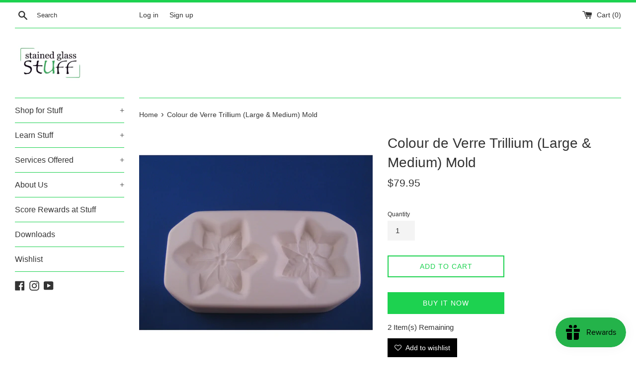

--- FILE ---
content_type: text/html; charset=utf-8
request_url: https://stainedglassstuff.com/products/colour-de-verre-trillium-large-medium-mold
body_size: 18465
content:
<!doctype html>
<html class="supports-no-js" lang="en">
<head>
  <meta charset="utf-8">
  <meta http-equiv="X-UA-Compatible" content="IE=edge,chrome=1">
  <meta name="viewport" content="width=device-width,initial-scale=1">
  <meta name="theme-color" content="">
  <link rel="canonical" href="https://stainedglassstuff.com/products/colour-de-verre-trillium-large-medium-mold">

  

  <title>
  Colour de Verre Trillium (Large &amp; Medium) Mold &ndash; Stained Glass Stuff
  </title>

  
    <meta name="description" content="This single mold forms two bloom sizes: Large and Medium. A small trillium blossom is grouped in the Colour de Verre Small Mixed Flowers #2 mold. These make beautiful accents to platters and plates, but also can be used to create jewelry. Around the holidays, this same mold makes gorgeous poinsettias. Fill weight: 70 a">
  

  <!-- /snippets/social-meta-tags.liquid -->




<meta property="og:site_name" content="Stained Glass Stuff">
<meta property="og:url" content="https://stainedglassstuff.com/products/colour-de-verre-trillium-large-medium-mold">
<meta property="og:title" content="Colour de Verre Trillium (Large &amp; Medium) Mold">
<meta property="og:type" content="product">
<meta property="og:description" content="This single mold forms two bloom sizes: Large and Medium. A small trillium blossom is grouped in the Colour de Verre Small Mixed Flowers #2 mold. These make beautiful accents to platters and plates, but also can be used to create jewelry. Around the holidays, this same mold makes gorgeous poinsettias. Fill weight: 70 a">

  <meta property="og:price:amount" content="79.95">
  <meta property="og:price:currency" content="CAD">

<meta property="og:image" content="http://stainedglassstuff.com/cdn/shop/products/Trilliumlargeandmedium_1200x1200.jpg?v=1602096825"><meta property="og:image" content="http://stainedglassstuff.com/cdn/shop/products/IMG_0584_1200x1200.jpg?v=1607706394"><meta property="og:image" content="http://stainedglassstuff.com/cdn/shop/products/IMG_0578_1200x1200.jpg?v=1607706394">
<meta property="og:image:secure_url" content="https://stainedglassstuff.com/cdn/shop/products/Trilliumlargeandmedium_1200x1200.jpg?v=1602096825"><meta property="og:image:secure_url" content="https://stainedglassstuff.com/cdn/shop/products/IMG_0584_1200x1200.jpg?v=1607706394"><meta property="og:image:secure_url" content="https://stainedglassstuff.com/cdn/shop/products/IMG_0578_1200x1200.jpg?v=1607706394">


<meta name="twitter:card" content="summary_large_image">
<meta name="twitter:title" content="Colour de Verre Trillium (Large &amp; Medium) Mold">
<meta name="twitter:description" content="This single mold forms two bloom sizes: Large and Medium. A small trillium blossom is grouped in the Colour de Verre Small Mixed Flowers #2 mold. These make beautiful accents to platters and plates, but also can be used to create jewelry. Around the holidays, this same mold makes gorgeous poinsettias. Fill weight: 70 a">


  <script>
    document.documentElement.className = document.documentElement.className.replace('supports-no-js', 'supports-js');

    var theme = {
      mapStrings: {
        addressError: "Error looking up that address",
        addressNoResults: "No results for that address",
        addressQueryLimit: "You have exceeded the Google API usage limit. Consider upgrading to a \u003ca href=\"https:\/\/developers.google.com\/maps\/premium\/usage-limits\"\u003ePremium Plan\u003c\/a\u003e.",
        authError: "There was a problem authenticating your Google Maps account."
      }
    }
  </script>

  <link href="//stainedglassstuff.com/cdn/shop/t/10/assets/theme.scss.css?v=167689802050357040411759259839" rel="stylesheet" type="text/css" media="all" />

  <script>window.performance && window.performance.mark && window.performance.mark('shopify.content_for_header.start');</script><meta id="shopify-digital-wallet" name="shopify-digital-wallet" content="/40790818967/digital_wallets/dialog">
<link rel="alternate" type="application/json+oembed" href="https://stainedglassstuff.com/products/colour-de-verre-trillium-large-medium-mold.oembed">
<script async="async" src="/checkouts/internal/preloads.js?locale=en-CA"></script>
<script id="shopify-features" type="application/json">{"accessToken":"703a1daf9e6ee211994e93028fb46314","betas":["rich-media-storefront-analytics"],"domain":"stainedglassstuff.com","predictiveSearch":true,"shopId":40790818967,"locale":"en"}</script>
<script>var Shopify = Shopify || {};
Shopify.shop = "stained-glass-stuff.myshopify.com";
Shopify.locale = "en";
Shopify.currency = {"active":"CAD","rate":"1.0"};
Shopify.country = "CA";
Shopify.theme = {"name":"Simple","id":118407299241,"schema_name":"Simple","schema_version":"12.2.1","theme_store_id":578,"role":"main"};
Shopify.theme.handle = "null";
Shopify.theme.style = {"id":null,"handle":null};
Shopify.cdnHost = "stainedglassstuff.com/cdn";
Shopify.routes = Shopify.routes || {};
Shopify.routes.root = "/";</script>
<script type="module">!function(o){(o.Shopify=o.Shopify||{}).modules=!0}(window);</script>
<script>!function(o){function n(){var o=[];function n(){o.push(Array.prototype.slice.apply(arguments))}return n.q=o,n}var t=o.Shopify=o.Shopify||{};t.loadFeatures=n(),t.autoloadFeatures=n()}(window);</script>
<script id="shop-js-analytics" type="application/json">{"pageType":"product"}</script>
<script defer="defer" async type="module" src="//stainedglassstuff.com/cdn/shopifycloud/shop-js/modules/v2/client.init-shop-cart-sync_BN7fPSNr.en.esm.js"></script>
<script defer="defer" async type="module" src="//stainedglassstuff.com/cdn/shopifycloud/shop-js/modules/v2/chunk.common_Cbph3Kss.esm.js"></script>
<script defer="defer" async type="module" src="//stainedglassstuff.com/cdn/shopifycloud/shop-js/modules/v2/chunk.modal_DKumMAJ1.esm.js"></script>
<script type="module">
  await import("//stainedglassstuff.com/cdn/shopifycloud/shop-js/modules/v2/client.init-shop-cart-sync_BN7fPSNr.en.esm.js");
await import("//stainedglassstuff.com/cdn/shopifycloud/shop-js/modules/v2/chunk.common_Cbph3Kss.esm.js");
await import("//stainedglassstuff.com/cdn/shopifycloud/shop-js/modules/v2/chunk.modal_DKumMAJ1.esm.js");

  window.Shopify.SignInWithShop?.initShopCartSync?.({"fedCMEnabled":true,"windoidEnabled":true});

</script>
<script>(function() {
  var isLoaded = false;
  function asyncLoad() {
    if (isLoaded) return;
    isLoaded = true;
    var urls = ["https:\/\/js.smile.io\/v1\/smile-shopify.js?shop=stained-glass-stuff.myshopify.com","https:\/\/zooomyapps.com\/wishlist\/ZooomyOrders.js?shop=stained-glass-stuff.myshopify.com"];
    for (var i = 0; i < urls.length; i++) {
      var s = document.createElement('script');
      s.type = 'text/javascript';
      s.async = true;
      s.src = urls[i];
      var x = document.getElementsByTagName('script')[0];
      x.parentNode.insertBefore(s, x);
    }
  };
  if(window.attachEvent) {
    window.attachEvent('onload', asyncLoad);
  } else {
    window.addEventListener('load', asyncLoad, false);
  }
})();</script>
<script id="__st">var __st={"a":40790818967,"offset":-18000,"reqid":"a492ca45-2ae2-466c-b443-a9049c310234-1769884258","pageurl":"stainedglassstuff.com\/products\/colour-de-verre-trillium-large-medium-mold","u":"7bc7a689e202","p":"product","rtyp":"product","rid":5550005813399};</script>
<script>window.ShopifyPaypalV4VisibilityTracking = true;</script>
<script id="captcha-bootstrap">!function(){'use strict';const t='contact',e='account',n='new_comment',o=[[t,t],['blogs',n],['comments',n],[t,'customer']],c=[[e,'customer_login'],[e,'guest_login'],[e,'recover_customer_password'],[e,'create_customer']],r=t=>t.map((([t,e])=>`form[action*='/${t}']:not([data-nocaptcha='true']) input[name='form_type'][value='${e}']`)).join(','),a=t=>()=>t?[...document.querySelectorAll(t)].map((t=>t.form)):[];function s(){const t=[...o],e=r(t);return a(e)}const i='password',u='form_key',d=['recaptcha-v3-token','g-recaptcha-response','h-captcha-response',i],f=()=>{try{return window.sessionStorage}catch{return}},m='__shopify_v',_=t=>t.elements[u];function p(t,e,n=!1){try{const o=window.sessionStorage,c=JSON.parse(o.getItem(e)),{data:r}=function(t){const{data:e,action:n}=t;return t[m]||n?{data:e,action:n}:{data:t,action:n}}(c);for(const[e,n]of Object.entries(r))t.elements[e]&&(t.elements[e].value=n);n&&o.removeItem(e)}catch(o){console.error('form repopulation failed',{error:o})}}const l='form_type',E='cptcha';function T(t){t.dataset[E]=!0}const w=window,h=w.document,L='Shopify',v='ce_forms',y='captcha';let A=!1;((t,e)=>{const n=(g='f06e6c50-85a8-45c8-87d0-21a2b65856fe',I='https://cdn.shopify.com/shopifycloud/storefront-forms-hcaptcha/ce_storefront_forms_captcha_hcaptcha.v1.5.2.iife.js',D={infoText:'Protected by hCaptcha',privacyText:'Privacy',termsText:'Terms'},(t,e,n)=>{const o=w[L][v],c=o.bindForm;if(c)return c(t,g,e,D).then(n);var r;o.q.push([[t,g,e,D],n]),r=I,A||(h.body.append(Object.assign(h.createElement('script'),{id:'captcha-provider',async:!0,src:r})),A=!0)});var g,I,D;w[L]=w[L]||{},w[L][v]=w[L][v]||{},w[L][v].q=[],w[L][y]=w[L][y]||{},w[L][y].protect=function(t,e){n(t,void 0,e),T(t)},Object.freeze(w[L][y]),function(t,e,n,w,h,L){const[v,y,A,g]=function(t,e,n){const i=e?o:[],u=t?c:[],d=[...i,...u],f=r(d),m=r(i),_=r(d.filter((([t,e])=>n.includes(e))));return[a(f),a(m),a(_),s()]}(w,h,L),I=t=>{const e=t.target;return e instanceof HTMLFormElement?e:e&&e.form},D=t=>v().includes(t);t.addEventListener('submit',(t=>{const e=I(t);if(!e)return;const n=D(e)&&!e.dataset.hcaptchaBound&&!e.dataset.recaptchaBound,o=_(e),c=g().includes(e)&&(!o||!o.value);(n||c)&&t.preventDefault(),c&&!n&&(function(t){try{if(!f())return;!function(t){const e=f();if(!e)return;const n=_(t);if(!n)return;const o=n.value;o&&e.removeItem(o)}(t);const e=Array.from(Array(32),(()=>Math.random().toString(36)[2])).join('');!function(t,e){_(t)||t.append(Object.assign(document.createElement('input'),{type:'hidden',name:u})),t.elements[u].value=e}(t,e),function(t,e){const n=f();if(!n)return;const o=[...t.querySelectorAll(`input[type='${i}']`)].map((({name:t})=>t)),c=[...d,...o],r={};for(const[a,s]of new FormData(t).entries())c.includes(a)||(r[a]=s);n.setItem(e,JSON.stringify({[m]:1,action:t.action,data:r}))}(t,e)}catch(e){console.error('failed to persist form',e)}}(e),e.submit())}));const S=(t,e)=>{t&&!t.dataset[E]&&(n(t,e.some((e=>e===t))),T(t))};for(const o of['focusin','change'])t.addEventListener(o,(t=>{const e=I(t);D(e)&&S(e,y())}));const B=e.get('form_key'),M=e.get(l),P=B&&M;t.addEventListener('DOMContentLoaded',(()=>{const t=y();if(P)for(const e of t)e.elements[l].value===M&&p(e,B);[...new Set([...A(),...v().filter((t=>'true'===t.dataset.shopifyCaptcha))])].forEach((e=>S(e,t)))}))}(h,new URLSearchParams(w.location.search),n,t,e,['guest_login'])})(!0,!0)}();</script>
<script integrity="sha256-4kQ18oKyAcykRKYeNunJcIwy7WH5gtpwJnB7kiuLZ1E=" data-source-attribution="shopify.loadfeatures" defer="defer" src="//stainedglassstuff.com/cdn/shopifycloud/storefront/assets/storefront/load_feature-a0a9edcb.js" crossorigin="anonymous"></script>
<script data-source-attribution="shopify.dynamic_checkout.dynamic.init">var Shopify=Shopify||{};Shopify.PaymentButton=Shopify.PaymentButton||{isStorefrontPortableWallets:!0,init:function(){window.Shopify.PaymentButton.init=function(){};var t=document.createElement("script");t.src="https://stainedglassstuff.com/cdn/shopifycloud/portable-wallets/latest/portable-wallets.en.js",t.type="module",document.head.appendChild(t)}};
</script>
<script data-source-attribution="shopify.dynamic_checkout.buyer_consent">
  function portableWalletsHideBuyerConsent(e){var t=document.getElementById("shopify-buyer-consent"),n=document.getElementById("shopify-subscription-policy-button");t&&n&&(t.classList.add("hidden"),t.setAttribute("aria-hidden","true"),n.removeEventListener("click",e))}function portableWalletsShowBuyerConsent(e){var t=document.getElementById("shopify-buyer-consent"),n=document.getElementById("shopify-subscription-policy-button");t&&n&&(t.classList.remove("hidden"),t.removeAttribute("aria-hidden"),n.addEventListener("click",e))}window.Shopify?.PaymentButton&&(window.Shopify.PaymentButton.hideBuyerConsent=portableWalletsHideBuyerConsent,window.Shopify.PaymentButton.showBuyerConsent=portableWalletsShowBuyerConsent);
</script>
<script>
  function portableWalletsCleanup(e){e&&e.src&&console.error("Failed to load portable wallets script "+e.src);var t=document.querySelectorAll("shopify-accelerated-checkout .shopify-payment-button__skeleton, shopify-accelerated-checkout-cart .wallet-cart-button__skeleton"),e=document.getElementById("shopify-buyer-consent");for(let e=0;e<t.length;e++)t[e].remove();e&&e.remove()}function portableWalletsNotLoadedAsModule(e){e instanceof ErrorEvent&&"string"==typeof e.message&&e.message.includes("import.meta")&&"string"==typeof e.filename&&e.filename.includes("portable-wallets")&&(window.removeEventListener("error",portableWalletsNotLoadedAsModule),window.Shopify.PaymentButton.failedToLoad=e,"loading"===document.readyState?document.addEventListener("DOMContentLoaded",window.Shopify.PaymentButton.init):window.Shopify.PaymentButton.init())}window.addEventListener("error",portableWalletsNotLoadedAsModule);
</script>

<script type="module" src="https://stainedglassstuff.com/cdn/shopifycloud/portable-wallets/latest/portable-wallets.en.js" onError="portableWalletsCleanup(this)" crossorigin="anonymous"></script>
<script nomodule>
  document.addEventListener("DOMContentLoaded", portableWalletsCleanup);
</script>

<link id="shopify-accelerated-checkout-styles" rel="stylesheet" media="screen" href="https://stainedglassstuff.com/cdn/shopifycloud/portable-wallets/latest/accelerated-checkout-backwards-compat.css" crossorigin="anonymous">
<style id="shopify-accelerated-checkout-cart">
        #shopify-buyer-consent {
  margin-top: 1em;
  display: inline-block;
  width: 100%;
}

#shopify-buyer-consent.hidden {
  display: none;
}

#shopify-subscription-policy-button {
  background: none;
  border: none;
  padding: 0;
  text-decoration: underline;
  font-size: inherit;
  cursor: pointer;
}

#shopify-subscription-policy-button::before {
  box-shadow: none;
}

      </style>

<script>window.performance && window.performance.mark && window.performance.mark('shopify.content_for_header.end');</script>

  <script src="//stainedglassstuff.com/cdn/shop/t/10/assets/jquery-1.11.0.min.js?v=32460426840832490021610999263" type="text/javascript"></script>
  <script src="//stainedglassstuff.com/cdn/shop/t/10/assets/modernizr.min.js?v=44044439420609591321610999264" type="text/javascript"></script>

  <script src="//stainedglassstuff.com/cdn/shop/t/10/assets/lazysizes.min.js?v=155223123402716617051610999263" async="async"></script>

  
  <!-- "snippets/judgeme_core.liquid" was not rendered, the associated app was uninstalled -->
<!-- BEGIN app block: shopify://apps/instafeed/blocks/head-block/c447db20-095d-4a10-9725-b5977662c9d5 --><link rel="preconnect" href="https://cdn.nfcube.com/">
<link rel="preconnect" href="https://scontent.cdninstagram.com/">


  <script>
    document.addEventListener('DOMContentLoaded', function () {
      let instafeedScript = document.createElement('script');

      
        instafeedScript.src = 'https://cdn.nfcube.com/instafeed-8291f6c20a659c70bc9e6fc88f014ffd.js';
      

      document.body.appendChild(instafeedScript);
    });
  </script>





<!-- END app block --><script src="https://cdn.shopify.com/extensions/019c0eee-edaa-7efe-8d4d-9c5a39d5d323/smile-io-283/assets/smile-loader.js" type="text/javascript" defer="defer"></script>
<link href="https://monorail-edge.shopifysvc.com" rel="dns-prefetch">
<script>(function(){if ("sendBeacon" in navigator && "performance" in window) {try {var session_token_from_headers = performance.getEntriesByType('navigation')[0].serverTiming.find(x => x.name == '_s').description;} catch {var session_token_from_headers = undefined;}var session_cookie_matches = document.cookie.match(/_shopify_s=([^;]*)/);var session_token_from_cookie = session_cookie_matches && session_cookie_matches.length === 2 ? session_cookie_matches[1] : "";var session_token = session_token_from_headers || session_token_from_cookie || "";function handle_abandonment_event(e) {var entries = performance.getEntries().filter(function(entry) {return /monorail-edge.shopifysvc.com/.test(entry.name);});if (!window.abandonment_tracked && entries.length === 0) {window.abandonment_tracked = true;var currentMs = Date.now();var navigation_start = performance.timing.navigationStart;var payload = {shop_id: 40790818967,url: window.location.href,navigation_start,duration: currentMs - navigation_start,session_token,page_type: "product"};window.navigator.sendBeacon("https://monorail-edge.shopifysvc.com/v1/produce", JSON.stringify({schema_id: "online_store_buyer_site_abandonment/1.1",payload: payload,metadata: {event_created_at_ms: currentMs,event_sent_at_ms: currentMs}}));}}window.addEventListener('pagehide', handle_abandonment_event);}}());</script>
<script id="web-pixels-manager-setup">(function e(e,d,r,n,o){if(void 0===o&&(o={}),!Boolean(null===(a=null===(i=window.Shopify)||void 0===i?void 0:i.analytics)||void 0===a?void 0:a.replayQueue)){var i,a;window.Shopify=window.Shopify||{};var t=window.Shopify;t.analytics=t.analytics||{};var s=t.analytics;s.replayQueue=[],s.publish=function(e,d,r){return s.replayQueue.push([e,d,r]),!0};try{self.performance.mark("wpm:start")}catch(e){}var l=function(){var e={modern:/Edge?\/(1{2}[4-9]|1[2-9]\d|[2-9]\d{2}|\d{4,})\.\d+(\.\d+|)|Firefox\/(1{2}[4-9]|1[2-9]\d|[2-9]\d{2}|\d{4,})\.\d+(\.\d+|)|Chrom(ium|e)\/(9{2}|\d{3,})\.\d+(\.\d+|)|(Maci|X1{2}).+ Version\/(15\.\d+|(1[6-9]|[2-9]\d|\d{3,})\.\d+)([,.]\d+|)( \(\w+\)|)( Mobile\/\w+|) Safari\/|Chrome.+OPR\/(9{2}|\d{3,})\.\d+\.\d+|(CPU[ +]OS|iPhone[ +]OS|CPU[ +]iPhone|CPU IPhone OS|CPU iPad OS)[ +]+(15[._]\d+|(1[6-9]|[2-9]\d|\d{3,})[._]\d+)([._]\d+|)|Android:?[ /-](13[3-9]|1[4-9]\d|[2-9]\d{2}|\d{4,})(\.\d+|)(\.\d+|)|Android.+Firefox\/(13[5-9]|1[4-9]\d|[2-9]\d{2}|\d{4,})\.\d+(\.\d+|)|Android.+Chrom(ium|e)\/(13[3-9]|1[4-9]\d|[2-9]\d{2}|\d{4,})\.\d+(\.\d+|)|SamsungBrowser\/([2-9]\d|\d{3,})\.\d+/,legacy:/Edge?\/(1[6-9]|[2-9]\d|\d{3,})\.\d+(\.\d+|)|Firefox\/(5[4-9]|[6-9]\d|\d{3,})\.\d+(\.\d+|)|Chrom(ium|e)\/(5[1-9]|[6-9]\d|\d{3,})\.\d+(\.\d+|)([\d.]+$|.*Safari\/(?![\d.]+ Edge\/[\d.]+$))|(Maci|X1{2}).+ Version\/(10\.\d+|(1[1-9]|[2-9]\d|\d{3,})\.\d+)([,.]\d+|)( \(\w+\)|)( Mobile\/\w+|) Safari\/|Chrome.+OPR\/(3[89]|[4-9]\d|\d{3,})\.\d+\.\d+|(CPU[ +]OS|iPhone[ +]OS|CPU[ +]iPhone|CPU IPhone OS|CPU iPad OS)[ +]+(10[._]\d+|(1[1-9]|[2-9]\d|\d{3,})[._]\d+)([._]\d+|)|Android:?[ /-](13[3-9]|1[4-9]\d|[2-9]\d{2}|\d{4,})(\.\d+|)(\.\d+|)|Mobile Safari.+OPR\/([89]\d|\d{3,})\.\d+\.\d+|Android.+Firefox\/(13[5-9]|1[4-9]\d|[2-9]\d{2}|\d{4,})\.\d+(\.\d+|)|Android.+Chrom(ium|e)\/(13[3-9]|1[4-9]\d|[2-9]\d{2}|\d{4,})\.\d+(\.\d+|)|Android.+(UC? ?Browser|UCWEB|U3)[ /]?(15\.([5-9]|\d{2,})|(1[6-9]|[2-9]\d|\d{3,})\.\d+)\.\d+|SamsungBrowser\/(5\.\d+|([6-9]|\d{2,})\.\d+)|Android.+MQ{2}Browser\/(14(\.(9|\d{2,})|)|(1[5-9]|[2-9]\d|\d{3,})(\.\d+|))(\.\d+|)|K[Aa][Ii]OS\/(3\.\d+|([4-9]|\d{2,})\.\d+)(\.\d+|)/},d=e.modern,r=e.legacy,n=navigator.userAgent;return n.match(d)?"modern":n.match(r)?"legacy":"unknown"}(),u="modern"===l?"modern":"legacy",c=(null!=n?n:{modern:"",legacy:""})[u],f=function(e){return[e.baseUrl,"/wpm","/b",e.hashVersion,"modern"===e.buildTarget?"m":"l",".js"].join("")}({baseUrl:d,hashVersion:r,buildTarget:u}),m=function(e){var d=e.version,r=e.bundleTarget,n=e.surface,o=e.pageUrl,i=e.monorailEndpoint;return{emit:function(e){var a=e.status,t=e.errorMsg,s=(new Date).getTime(),l=JSON.stringify({metadata:{event_sent_at_ms:s},events:[{schema_id:"web_pixels_manager_load/3.1",payload:{version:d,bundle_target:r,page_url:o,status:a,surface:n,error_msg:t},metadata:{event_created_at_ms:s}}]});if(!i)return console&&console.warn&&console.warn("[Web Pixels Manager] No Monorail endpoint provided, skipping logging."),!1;try{return self.navigator.sendBeacon.bind(self.navigator)(i,l)}catch(e){}var u=new XMLHttpRequest;try{return u.open("POST",i,!0),u.setRequestHeader("Content-Type","text/plain"),u.send(l),!0}catch(e){return console&&console.warn&&console.warn("[Web Pixels Manager] Got an unhandled error while logging to Monorail."),!1}}}}({version:r,bundleTarget:l,surface:e.surface,pageUrl:self.location.href,monorailEndpoint:e.monorailEndpoint});try{o.browserTarget=l,function(e){var d=e.src,r=e.async,n=void 0===r||r,o=e.onload,i=e.onerror,a=e.sri,t=e.scriptDataAttributes,s=void 0===t?{}:t,l=document.createElement("script"),u=document.querySelector("head"),c=document.querySelector("body");if(l.async=n,l.src=d,a&&(l.integrity=a,l.crossOrigin="anonymous"),s)for(var f in s)if(Object.prototype.hasOwnProperty.call(s,f))try{l.dataset[f]=s[f]}catch(e){}if(o&&l.addEventListener("load",o),i&&l.addEventListener("error",i),u)u.appendChild(l);else{if(!c)throw new Error("Did not find a head or body element to append the script");c.appendChild(l)}}({src:f,async:!0,onload:function(){if(!function(){var e,d;return Boolean(null===(d=null===(e=window.Shopify)||void 0===e?void 0:e.analytics)||void 0===d?void 0:d.initialized)}()){var d=window.webPixelsManager.init(e)||void 0;if(d){var r=window.Shopify.analytics;r.replayQueue.forEach((function(e){var r=e[0],n=e[1],o=e[2];d.publishCustomEvent(r,n,o)})),r.replayQueue=[],r.publish=d.publishCustomEvent,r.visitor=d.visitor,r.initialized=!0}}},onerror:function(){return m.emit({status:"failed",errorMsg:"".concat(f," has failed to load")})},sri:function(e){var d=/^sha384-[A-Za-z0-9+/=]+$/;return"string"==typeof e&&d.test(e)}(c)?c:"",scriptDataAttributes:o}),m.emit({status:"loading"})}catch(e){m.emit({status:"failed",errorMsg:(null==e?void 0:e.message)||"Unknown error"})}}})({shopId: 40790818967,storefrontBaseUrl: "https://stainedglassstuff.com",extensionsBaseUrl: "https://extensions.shopifycdn.com/cdn/shopifycloud/web-pixels-manager",monorailEndpoint: "https://monorail-edge.shopifysvc.com/unstable/produce_batch",surface: "storefront-renderer",enabledBetaFlags: ["2dca8a86"],webPixelsConfigList: [{"id":"shopify-app-pixel","configuration":"{}","eventPayloadVersion":"v1","runtimeContext":"STRICT","scriptVersion":"0450","apiClientId":"shopify-pixel","type":"APP","privacyPurposes":["ANALYTICS","MARKETING"]},{"id":"shopify-custom-pixel","eventPayloadVersion":"v1","runtimeContext":"LAX","scriptVersion":"0450","apiClientId":"shopify-pixel","type":"CUSTOM","privacyPurposes":["ANALYTICS","MARKETING"]}],isMerchantRequest: false,initData: {"shop":{"name":"Stained Glass Stuff","paymentSettings":{"currencyCode":"CAD"},"myshopifyDomain":"stained-glass-stuff.myshopify.com","countryCode":"CA","storefrontUrl":"https:\/\/stainedglassstuff.com"},"customer":null,"cart":null,"checkout":null,"productVariants":[{"price":{"amount":79.95,"currencyCode":"CAD"},"product":{"title":"Colour de Verre Trillium (Large \u0026 Medium) Mold","vendor":"Stained Glass Stuff","id":"5550005813399","untranslatedTitle":"Colour de Verre Trillium (Large \u0026 Medium) Mold","url":"\/products\/colour-de-verre-trillium-large-medium-mold","type":"Mold"},"id":"35718072991895","image":{"src":"\/\/stainedglassstuff.com\/cdn\/shop\/products\/Trilliumlargeandmedium.jpg?v=1602096825"},"sku":"","title":"Default Title","untranslatedTitle":"Default Title"}],"purchasingCompany":null},},"https://stainedglassstuff.com/cdn","1d2a099fw23dfb22ep557258f5m7a2edbae",{"modern":"","legacy":""},{"shopId":"40790818967","storefrontBaseUrl":"https:\/\/stainedglassstuff.com","extensionBaseUrl":"https:\/\/extensions.shopifycdn.com\/cdn\/shopifycloud\/web-pixels-manager","surface":"storefront-renderer","enabledBetaFlags":"[\"2dca8a86\"]","isMerchantRequest":"false","hashVersion":"1d2a099fw23dfb22ep557258f5m7a2edbae","publish":"custom","events":"[[\"page_viewed\",{}],[\"product_viewed\",{\"productVariant\":{\"price\":{\"amount\":79.95,\"currencyCode\":\"CAD\"},\"product\":{\"title\":\"Colour de Verre Trillium (Large \u0026 Medium) Mold\",\"vendor\":\"Stained Glass Stuff\",\"id\":\"5550005813399\",\"untranslatedTitle\":\"Colour de Verre Trillium (Large \u0026 Medium) Mold\",\"url\":\"\/products\/colour-de-verre-trillium-large-medium-mold\",\"type\":\"Mold\"},\"id\":\"35718072991895\",\"image\":{\"src\":\"\/\/stainedglassstuff.com\/cdn\/shop\/products\/Trilliumlargeandmedium.jpg?v=1602096825\"},\"sku\":\"\",\"title\":\"Default Title\",\"untranslatedTitle\":\"Default Title\"}}]]"});</script><script>
  window.ShopifyAnalytics = window.ShopifyAnalytics || {};
  window.ShopifyAnalytics.meta = window.ShopifyAnalytics.meta || {};
  window.ShopifyAnalytics.meta.currency = 'CAD';
  var meta = {"product":{"id":5550005813399,"gid":"gid:\/\/shopify\/Product\/5550005813399","vendor":"Stained Glass Stuff","type":"Mold","handle":"colour-de-verre-trillium-large-medium-mold","variants":[{"id":35718072991895,"price":7995,"name":"Colour de Verre Trillium (Large \u0026 Medium) Mold","public_title":null,"sku":""}],"remote":false},"page":{"pageType":"product","resourceType":"product","resourceId":5550005813399,"requestId":"a492ca45-2ae2-466c-b443-a9049c310234-1769884258"}};
  for (var attr in meta) {
    window.ShopifyAnalytics.meta[attr] = meta[attr];
  }
</script>
<script class="analytics">
  (function () {
    var customDocumentWrite = function(content) {
      var jquery = null;

      if (window.jQuery) {
        jquery = window.jQuery;
      } else if (window.Checkout && window.Checkout.$) {
        jquery = window.Checkout.$;
      }

      if (jquery) {
        jquery('body').append(content);
      }
    };

    var hasLoggedConversion = function(token) {
      if (token) {
        return document.cookie.indexOf('loggedConversion=' + token) !== -1;
      }
      return false;
    }

    var setCookieIfConversion = function(token) {
      if (token) {
        var twoMonthsFromNow = new Date(Date.now());
        twoMonthsFromNow.setMonth(twoMonthsFromNow.getMonth() + 2);

        document.cookie = 'loggedConversion=' + token + '; expires=' + twoMonthsFromNow;
      }
    }

    var trekkie = window.ShopifyAnalytics.lib = window.trekkie = window.trekkie || [];
    if (trekkie.integrations) {
      return;
    }
    trekkie.methods = [
      'identify',
      'page',
      'ready',
      'track',
      'trackForm',
      'trackLink'
    ];
    trekkie.factory = function(method) {
      return function() {
        var args = Array.prototype.slice.call(arguments);
        args.unshift(method);
        trekkie.push(args);
        return trekkie;
      };
    };
    for (var i = 0; i < trekkie.methods.length; i++) {
      var key = trekkie.methods[i];
      trekkie[key] = trekkie.factory(key);
    }
    trekkie.load = function(config) {
      trekkie.config = config || {};
      trekkie.config.initialDocumentCookie = document.cookie;
      var first = document.getElementsByTagName('script')[0];
      var script = document.createElement('script');
      script.type = 'text/javascript';
      script.onerror = function(e) {
        var scriptFallback = document.createElement('script');
        scriptFallback.type = 'text/javascript';
        scriptFallback.onerror = function(error) {
                var Monorail = {
      produce: function produce(monorailDomain, schemaId, payload) {
        var currentMs = new Date().getTime();
        var event = {
          schema_id: schemaId,
          payload: payload,
          metadata: {
            event_created_at_ms: currentMs,
            event_sent_at_ms: currentMs
          }
        };
        return Monorail.sendRequest("https://" + monorailDomain + "/v1/produce", JSON.stringify(event));
      },
      sendRequest: function sendRequest(endpointUrl, payload) {
        // Try the sendBeacon API
        if (window && window.navigator && typeof window.navigator.sendBeacon === 'function' && typeof window.Blob === 'function' && !Monorail.isIos12()) {
          var blobData = new window.Blob([payload], {
            type: 'text/plain'
          });

          if (window.navigator.sendBeacon(endpointUrl, blobData)) {
            return true;
          } // sendBeacon was not successful

        } // XHR beacon

        var xhr = new XMLHttpRequest();

        try {
          xhr.open('POST', endpointUrl);
          xhr.setRequestHeader('Content-Type', 'text/plain');
          xhr.send(payload);
        } catch (e) {
          console.log(e);
        }

        return false;
      },
      isIos12: function isIos12() {
        return window.navigator.userAgent.lastIndexOf('iPhone; CPU iPhone OS 12_') !== -1 || window.navigator.userAgent.lastIndexOf('iPad; CPU OS 12_') !== -1;
      }
    };
    Monorail.produce('monorail-edge.shopifysvc.com',
      'trekkie_storefront_load_errors/1.1',
      {shop_id: 40790818967,
      theme_id: 118407299241,
      app_name: "storefront",
      context_url: window.location.href,
      source_url: "//stainedglassstuff.com/cdn/s/trekkie.storefront.c59ea00e0474b293ae6629561379568a2d7c4bba.min.js"});

        };
        scriptFallback.async = true;
        scriptFallback.src = '//stainedglassstuff.com/cdn/s/trekkie.storefront.c59ea00e0474b293ae6629561379568a2d7c4bba.min.js';
        first.parentNode.insertBefore(scriptFallback, first);
      };
      script.async = true;
      script.src = '//stainedglassstuff.com/cdn/s/trekkie.storefront.c59ea00e0474b293ae6629561379568a2d7c4bba.min.js';
      first.parentNode.insertBefore(script, first);
    };
    trekkie.load(
      {"Trekkie":{"appName":"storefront","development":false,"defaultAttributes":{"shopId":40790818967,"isMerchantRequest":null,"themeId":118407299241,"themeCityHash":"14053730097280740787","contentLanguage":"en","currency":"CAD","eventMetadataId":"9e08714d-fb00-4fce-b76d-cabcd2f6368f"},"isServerSideCookieWritingEnabled":true,"monorailRegion":"shop_domain","enabledBetaFlags":["65f19447","b5387b81"]},"Session Attribution":{},"S2S":{"facebookCapiEnabled":false,"source":"trekkie-storefront-renderer","apiClientId":580111}}
    );

    var loaded = false;
    trekkie.ready(function() {
      if (loaded) return;
      loaded = true;

      window.ShopifyAnalytics.lib = window.trekkie;

      var originalDocumentWrite = document.write;
      document.write = customDocumentWrite;
      try { window.ShopifyAnalytics.merchantGoogleAnalytics.call(this); } catch(error) {};
      document.write = originalDocumentWrite;

      window.ShopifyAnalytics.lib.page(null,{"pageType":"product","resourceType":"product","resourceId":5550005813399,"requestId":"a492ca45-2ae2-466c-b443-a9049c310234-1769884258","shopifyEmitted":true});

      var match = window.location.pathname.match(/checkouts\/(.+)\/(thank_you|post_purchase)/)
      var token = match? match[1]: undefined;
      if (!hasLoggedConversion(token)) {
        setCookieIfConversion(token);
        window.ShopifyAnalytics.lib.track("Viewed Product",{"currency":"CAD","variantId":35718072991895,"productId":5550005813399,"productGid":"gid:\/\/shopify\/Product\/5550005813399","name":"Colour de Verre Trillium (Large \u0026 Medium) Mold","price":"79.95","sku":"","brand":"Stained Glass Stuff","variant":null,"category":"Mold","nonInteraction":true,"remote":false},undefined,undefined,{"shopifyEmitted":true});
      window.ShopifyAnalytics.lib.track("monorail:\/\/trekkie_storefront_viewed_product\/1.1",{"currency":"CAD","variantId":35718072991895,"productId":5550005813399,"productGid":"gid:\/\/shopify\/Product\/5550005813399","name":"Colour de Verre Trillium (Large \u0026 Medium) Mold","price":"79.95","sku":"","brand":"Stained Glass Stuff","variant":null,"category":"Mold","nonInteraction":true,"remote":false,"referer":"https:\/\/stainedglassstuff.com\/products\/colour-de-verre-trillium-large-medium-mold"});
      }
    });


        var eventsListenerScript = document.createElement('script');
        eventsListenerScript.async = true;
        eventsListenerScript.src = "//stainedglassstuff.com/cdn/shopifycloud/storefront/assets/shop_events_listener-3da45d37.js";
        document.getElementsByTagName('head')[0].appendChild(eventsListenerScript);

})();</script>
<script
  defer
  src="https://stainedglassstuff.com/cdn/shopifycloud/perf-kit/shopify-perf-kit-3.1.0.min.js"
  data-application="storefront-renderer"
  data-shop-id="40790818967"
  data-render-region="gcp-us-central1"
  data-page-type="product"
  data-theme-instance-id="118407299241"
  data-theme-name="Simple"
  data-theme-version="12.2.1"
  data-monorail-region="shop_domain"
  data-resource-timing-sampling-rate="10"
  data-shs="true"
  data-shs-beacon="true"
  data-shs-export-with-fetch="true"
  data-shs-logs-sample-rate="1"
  data-shs-beacon-endpoint="https://stainedglassstuff.com/api/collect"
></script>
</head>

<body id="colour-de-verre-trillium-large-amp-medium-mold" class="template-product">

  <a class="in-page-link visually-hidden skip-link" href="#MainContent">Skip to content</a>

  <div id="shopify-section-header" class="shopify-section">

  <style>
    .site-header__logo {
      width: 140px;
    }
    #HeaderLogoWrapper {
      max-width: 140px !important;
    }
  </style>
  <div class="page-border"></div>


<div class="site-wrapper">
  <div class="top-bar grid">

    <div class="grid__item medium-up--one-fifth small--one-half">
      <div class="top-bar__search">
        <a href="/search" class="medium-up--hide">
          <svg aria-hidden="true" focusable="false" role="presentation" class="icon icon-search" viewBox="0 0 20 20"><path fill="#444" d="M18.64 17.02l-5.31-5.31c.81-1.08 1.26-2.43 1.26-3.87C14.5 4.06 11.44 1 7.75 1S1 4.06 1 7.75s3.06 6.75 6.75 6.75c1.44 0 2.79-.45 3.87-1.26l5.31 5.31c.45.45 1.26.54 1.71.09.45-.36.45-1.17 0-1.62zM3.25 7.75c0-2.52 1.98-4.5 4.5-4.5s4.5 1.98 4.5 4.5-1.98 4.5-4.5 4.5-4.5-1.98-4.5-4.5z"/></svg>
        </a>
        <form action="/search" method="get" class="search-bar small--hide" role="search">
          
          <button type="submit" class="search-bar__submit">
            <svg aria-hidden="true" focusable="false" role="presentation" class="icon icon-search" viewBox="0 0 20 20"><path fill="#444" d="M18.64 17.02l-5.31-5.31c.81-1.08 1.26-2.43 1.26-3.87C14.5 4.06 11.44 1 7.75 1S1 4.06 1 7.75s3.06 6.75 6.75 6.75c1.44 0 2.79-.45 3.87-1.26l5.31 5.31c.45.45 1.26.54 1.71.09.45-.36.45-1.17 0-1.62zM3.25 7.75c0-2.52 1.98-4.5 4.5-4.5s4.5 1.98 4.5 4.5-1.98 4.5-4.5 4.5-4.5-1.98-4.5-4.5z"/></svg>
            <span class="icon__fallback-text">Search</span>
          </button>
          <input type="search" name="q" class="search-bar__input" value="" placeholder="Search" aria-label="Search">
        </form>
      </div>
    </div>

    
      <div class="grid__item medium-up--two-fifths small--hide">
        <span class="customer-links small--hide">
          
            <a href="/account/login" id="customer_login_link">Log in</a>
            <span class="vertical-divider"></span>
            <a href="/account/register" id="customer_register_link">Sign up</a>
          
        </span>
      </div>
    

    <div class="grid__item  medium-up--two-fifths  small--one-half text-right">
      <a href="/cart" class="site-header__cart">
        <svg aria-hidden="true" focusable="false" role="presentation" class="icon icon-cart" viewBox="0 0 20 20"><path fill="#444" d="M18.936 5.564c-.144-.175-.35-.207-.55-.207h-.003L6.774 4.286c-.272 0-.417.089-.491.18-.079.096-.16.263-.094.585l2.016 5.705c.163.407.642.673 1.068.673h8.401c.433 0 .854-.285.941-.725l.484-4.571c.045-.221-.015-.388-.163-.567z"/><path fill="#444" d="M17.107 12.5H7.659L4.98 4.117l-.362-1.059c-.138-.401-.292-.559-.695-.559H.924c-.411 0-.748.303-.748.714s.337.714.748.714h2.413l3.002 9.48c.126.38.295.52.942.52h9.825c.411 0 .748-.303.748-.714s-.336-.714-.748-.714zM10.424 16.23a1.498 1.498 0 1 1-2.997 0 1.498 1.498 0 0 1 2.997 0zM16.853 16.23a1.498 1.498 0 1 1-2.997 0 1.498 1.498 0 0 1 2.997 0z"/></svg>
        <span class="small--hide">
          Cart
          (<span id="CartCount">0</span>)
        </span>
      </a>
    </div>
  </div>

  <hr class="small--hide hr--border">

  <header class="site-header grid medium-up--grid--table" role="banner">
    <div class="grid__item small--text-center">
      <div itemscope itemtype="http://schema.org/Organization">
        

          <div id="HeaderLogoWrapper" class="supports-js">
            <a href="/" itemprop="url" style="padding-top:57.14285714285714%; display: block;">
              <img id="HeaderLogo"
                   class="lazyload"
                   src="//stainedglassstuff.com/cdn/shop/files/SGS_LOGO_black_T-Shirt_18856f56-cb1f-4c89-ad3d-9f2dec4170aa_150x150.jpg?v=1614297774"
                   data-src="//stainedglassstuff.com/cdn/shop/files/SGS_LOGO_black_T-Shirt_18856f56-cb1f-4c89-ad3d-9f2dec4170aa_{width}x.jpg?v=1614297774"
                   data-widths="[180, 360, 540, 720, 900, 1080, 1296, 1512, 1728, 2048]"
                   data-aspectratio="1.0"
                   data-sizes="auto"
                   alt="Stained Glass Stuff"
                   itemprop="logo">
            </a>
          </div>
          <noscript>
            
            <a href="/" itemprop="url">
              <img class="site-header__logo" src="//stainedglassstuff.com/cdn/shop/files/SGS_LOGO_black_T-Shirt_18856f56-cb1f-4c89-ad3d-9f2dec4170aa_140x.jpg?v=1614297774"
              srcset="//stainedglassstuff.com/cdn/shop/files/SGS_LOGO_black_T-Shirt_18856f56-cb1f-4c89-ad3d-9f2dec4170aa_140x.jpg?v=1614297774 1x, //stainedglassstuff.com/cdn/shop/files/SGS_LOGO_black_T-Shirt_18856f56-cb1f-4c89-ad3d-9f2dec4170aa_140x@2x.jpg?v=1614297774 2x"
              alt="Stained Glass Stuff"
              itemprop="logo">
            </a>
          </noscript>
          
        
      </div>
    </div>
    
  </header>
</div>




</div>

    

  <div class="site-wrapper">

    <div class="grid">

      <div id="shopify-section-sidebar" class="shopify-section"><div data-section-id="sidebar" data-section-type="sidebar-section">
  <nav class="grid__item small--text-center medium-up--one-fifth" role="navigation">
    <hr class="hr--small medium-up--hide">
    <button id="ToggleMobileMenu" class="mobile-menu-icon medium-up--hide" aria-haspopup="true" aria-owns="SiteNav">
      <span class="line"></span>
      <span class="line"></span>
      <span class="line"></span>
      <span class="line"></span>
      <span class="icon__fallback-text">Menu</span>
    </button>
    <div id="SiteNav" class="site-nav" role="menu">
      <ul class="list--nav">
        
          
          
            

            

            <li class="site-nav--has-submenu site-nav__item">
              <button class="site-nav__link btn--link site-nav__expand" aria-expanded="false" aria-controls="Collapsible-1">
                Shop for Stuff
                <span class="site-nav__link__text" aria-hidden="true">+</span>
              </button>
              <ul id="Collapsible-1" class="site-nav__submenu site-nav__submenu--collapsed" aria-hidden="true" style="display: none;">
                
                  
                    

                    

                    <li class="site-nav--has-submenu">
                      <button class="site-nav__link btn--link site-nav__expand" aria-expanded="false" aria-controls="Collapsible-1-1">
                        Glass by type
                        <span class="site-nav__link__text" aria-hidden="true">+</span>
                      </button>
                      <ul id="Collapsible-1-1" class="site-nav__submenu site-nav__submenu--grandchild site-nav__submenu--collapsed" aria-hidden="true" style="display: none;">
                        
                          <li class="site-nav__grandchild">
                            <a href="/collections/art-glass" class="site-nav__link">Art Glass</a>
                          </li>
                        
                          <li class="site-nav__grandchild">
                            <a href="/collections/fusible-sheet-glass" class="site-nav__link">Fusible Sheet Glass</a>
                          </li>
                        
                          <li class="site-nav__grandchild">
                            <a href="/collections/pressed-glass-jewels" class="site-nav__link">Accessory Glass Stuff</a>
                          </li>
                        
                          <li class="site-nav__grandchild">
                            <a href="/collections/architectural-glass" class="site-nav__link">Architectural and Restoration Glass</a>
                          </li>
                        
                          <li class="site-nav__grandchild">
                            <a href="/collections/bevels-bevel-clusters" class="site-nav__link">Bevelled Stuff</a>
                          </li>
                        
                          <li class="site-nav__grandchild">
                            <a href="/collections/cbs-dichroic-glass" class="site-nav__link">Dichroic Glass</a>
                          </li>
                        
                      </ul>
                    </li>
                  
                
                  
                    

                    

                    <li class="site-nav--has-submenu">
                      <button class="site-nav__link btn--link site-nav__expand" aria-expanded="false" aria-controls="Collapsible-1-2">
                        Glass by Manufacturer
                        <span class="site-nav__link__text" aria-hidden="true">+</span>
                      </button>
                      <ul id="Collapsible-1-2" class="site-nav__submenu site-nav__submenu--grandchild site-nav__submenu--collapsed" aria-hidden="true" style="display: none;">
                        
                          <li class="site-nav__grandchild">
                            <a href="/collections/armstrong-glass" class="site-nav__link">Armstrong</a>
                          </li>
                        
                          <li class="site-nav__grandchild">
                            <a href="/collections/oceanside-compatible-glass" class="site-nav__link">Oceanside Compatible</a>
                          </li>
                        
                          <li class="site-nav__grandchild">
                            <a href="/collections/cbs-dichroic-glass" class="site-nav__link">CBS Dichro</a>
                          </li>
                        
                          <li class="site-nav__grandchild">
                            <a href="/collections/paul-wissmach-glass-co" class="site-nav__link">Wissmach</a>
                          </li>
                        
                          <li class="site-nav__grandchild">
                            <a href="/collections/kokomo-opalescent-glass" class="site-nav__link">Kokomo Opalescent</a>
                          </li>
                        
                          <li class="site-nav__grandchild">
                            <a href="/collections/fremont" class="site-nav__link">Fremont</a>
                          </li>
                        
                          <li class="site-nav__grandchild">
                            <a href="/collections/youghiogheny" class="site-nav__link">Youghiogheny</a>
                          </li>
                        
                          <li class="site-nav__grandchild">
                            <a href="/collections/lambert-full-antique" class="site-nav__link">Lamberts</a>
                          </li>
                        
                          <li class="site-nav__grandchild">
                            <a href="/collections/bullseye-glass" class="site-nav__link">Bullseye</a>
                          </li>
                        
                      </ul>
                    </li>
                  
                
                  
                    

                    

                    <li class="site-nav--has-submenu">
                      <button class="site-nav__link btn--link site-nav__expand" aria-expanded="false" aria-controls="Collapsible-1-3">
                        Fusing Stuff
                        <span class="site-nav__link__text" aria-hidden="true">+</span>
                      </button>
                      <ul id="Collapsible-1-3" class="site-nav__submenu site-nav__submenu--grandchild site-nav__submenu--collapsed" aria-hidden="true" style="display: none;">
                        
                          <li class="site-nav__grandchild">
                            <a href="/collections/fusible-sheet-glass" class="site-nav__link">Fusible Sheet Glass</a>
                          </li>
                        
                          <li class="site-nav__grandchild">
                            <a href="/collections/fusing-accessories" class="site-nav__link">Fusible Accessory Glass</a>
                          </li>
                        
                          <li class="site-nav__grandchild">
                            <a href="/collections/fusing-molds-1" class="site-nav__link">Fusing Molds</a>
                          </li>
                        
                          <li class="site-nav__grandchild">
                            <a href="/collections/fusing-molds" class="site-nav__link">Kiln Accessories</a>
                          </li>
                        
                          <li class="site-nav__grandchild">
                            <a href="/pages/glass-kilns" class="site-nav__link">Kilns for Fusing Glass</a>
                          </li>
                        
                          <li class="site-nav__grandchild">
                            <a href="/collections/millefiori-molds-caps" class="site-nav__link">Millefiori</a>
                          </li>
                        
                          <li class="site-nav__grandchild">
                            <a href="/pages/zyp-boron-nitride-release-spray" class="site-nav__link">ZYP Boron Nitride Release Spray</a>
                          </li>
                        
                      </ul>
                    </li>
                  
                
                  
                    

                    

                    <li class="site-nav--has-submenu">
                      <button class="site-nav__link btn--link site-nav__expand" aria-expanded="false" aria-controls="Collapsible-1-4">
                        Hand Tools &amp; Hardware Stuff
                        <span class="site-nav__link__text" aria-hidden="true">+</span>
                      </button>
                      <ul id="Collapsible-1-4" class="site-nav__submenu site-nav__submenu--grandchild site-nav__submenu--collapsed" aria-hidden="true" style="display: none;">
                        
                          <li class="site-nav__grandchild">
                            <a href="/collections/grinders-saws" class="site-nav__link">Grinding &amp; Sawing Stuff</a>
                          </li>
                        
                          <li class="site-nav__grandchild">
                            <a href="/collections/toyo-cutters" class="site-nav__link">Toyo Cutters</a>
                          </li>
                        
                          <li class="site-nav__grandchild">
                            <a href="/collections/morton-system-1" class="site-nav__link">Morton System</a>
                          </li>
                        
                          <li class="site-nav__grandchild">
                            <a href="/collections/glassola-frames" class="site-nav__link">Glassola Frames</a>
                          </li>
                        
                          <li class="site-nav__grandchild">
                            <a href="/collections/display-stuff" class="site-nav__link">Display Stuff</a>
                          </li>
                        
                      </ul>
                    </li>
                  
                
                  
                    

                    

                    <li class="site-nav--has-submenu">
                      <button class="site-nav__link btn--link site-nav__expand" aria-expanded="false" aria-controls="Collapsible-1-5">
                        Supplies
                        <span class="site-nav__link__text" aria-hidden="true">+</span>
                      </button>
                      <ul id="Collapsible-1-5" class="site-nav__submenu site-nav__submenu--grandchild site-nav__submenu--collapsed" aria-hidden="true" style="display: none;">
                        
                          <li class="site-nav__grandchild">
                            <a href="/collections/chemical-stuff" class="site-nav__link">Chemical Stuff</a>
                          </li>
                        
                          <li class="site-nav__grandchild">
                            <a href="/collections/soldering-stuff" class="site-nav__link">Soldering Stuff</a>
                          </li>
                        
                          <li class="site-nav__grandchild">
                            <a href="/collections/foiling-stuff" class="site-nav__link">Foiling Stuff</a>
                          </li>
                        
                          <li class="site-nav__grandchild">
                            <a href="/collections/kits-for-birds-on-branches" class="site-nav__link">Kits for Birds on Branches</a>
                          </li>
                        
                          <li class="site-nav__grandchild">
                            <a href="/collections/jewelry-supplies" class="site-nav__link">Jewelry Stuff</a>
                          </li>
                        
                          <li class="site-nav__grandchild">
                            <a href="/pages/lead-came-zinc-framing" class="site-nav__link">Lead &amp; Zinc Came Stuff</a>
                          </li>
                        
                          <li class="site-nav__grandchild">
                            <a href="/collections/books-and-magazines" class="site-nav__link">Magazine and Book Stuff</a>
                          </li>
                        
                      </ul>
                    </li>
                  
                
                  
                    <li >
                      <a href="/collections/sale-items" class="site-nav__link">Stuff on Sale</a>
                    </li>
                  
                
                  
                    <li >
                      <a href="/products/gift-card" class="site-nav__link">Gift Cards to buy stuff</a>
                    </li>
                  
                
                  
                    <li >
                      <a href="/collections/finished-pieces" class="site-nav__link">Finished Pieces</a>
                    </li>
                  
                
              </ul>
            </li>
          
        
          
          
            

            

            <li class="site-nav--has-submenu site-nav__item">
              <button class="site-nav__link btn--link site-nav__expand" aria-expanded="false" aria-controls="Collapsible-2">
                Learn Stuff
                <span class="site-nav__link__text" aria-hidden="true">+</span>
              </button>
              <ul id="Collapsible-2" class="site-nav__submenu site-nav__submenu--collapsed" aria-hidden="true" style="display: none;">
                
                  
                    <li >
                      <a href="/collections/fused-glass-classes" class="site-nav__link">Fused Glass Classes</a>
                    </li>
                  
                
                  
                    <li >
                      <a href="/collections/guest-instructor-workshops" class="site-nav__link">Guest Instructor Workshops</a>
                    </li>
                  
                
                  
                    <li >
                      <a href="/collections/mosaic-classes" class="site-nav__link">Mosaic Classes</a>
                    </li>
                  
                
                  
                    <li >
                      <a href="/collections/stained-glass-classes" class="site-nav__link">Stained Glass Classes</a>
                    </li>
                  
                
                  
                    <li >
                      <a href="/collections/special-projects-in-stained-glass" class="site-nav__link">Special Projects in Stained Glass</a>
                    </li>
                  
                
                  
                    <li >
                      <a href="/pages/calendar" class="site-nav__link">Calendar of all classes</a>
                    </li>
                  
                
              </ul>
            </li>
          
        
          
          
            

            

            <li class="site-nav--has-submenu site-nav__item">
              <button class="site-nav__link btn--link site-nav__expand" aria-expanded="false" aria-controls="Collapsible-3">
                Services Offered
                <span class="site-nav__link__text" aria-hidden="true">+</span>
              </button>
              <ul id="Collapsible-3" class="site-nav__submenu site-nav__submenu--collapsed" aria-hidden="true" style="display: none;">
                
                  
                    <li >
                      <a href="/pages/gallery-of-custom-work" class="site-nav__link">Custom Made Stained and Leaded Glass</a>
                    </li>
                  
                
                  
                    <li >
                      <a href="/pages/custom" class="site-nav__link">Custom Services Offered</a>
                    </li>
                  
                
                  
                    <li >
                      <a href="/pages/kiln-fusing-services" class="site-nav__link">Kiln Fusing Services</a>
                    </li>
                  
                
              </ul>
            </li>
          
        
          
          
            

            

            <li class="site-nav--has-submenu site-nav__item">
              <button class="site-nav__link btn--link site-nav__expand" aria-expanded="false" aria-controls="Collapsible-4">
                About Us
                <span class="site-nav__link__text" aria-hidden="true">+</span>
              </button>
              <ul id="Collapsible-4" class="site-nav__submenu site-nav__submenu--collapsed" aria-hidden="true" style="display: none;">
                
                  
                    <li >
                      <a href="/pages/contact-us" class="site-nav__link">Contact Us / Hours / Location</a>
                    </li>
                  
                
                  
                    <li >
                      <a href="/pages/faqs" class="site-nav__link">Policies</a>
                    </li>
                  
                
                  
                    <li >
                      <a href="/pages/shipping" class="site-nav__link">Shipping</a>
                    </li>
                  
                
              </ul>
            </li>
          
        
          
          
            <li class="site-nav__item">
              <a href="#smile-home" class="site-nav__link">Score Rewards at Stuff</a>
            </li>
          
        
          
          
            <li class="site-nav__item">
              <a href="/pages/free-file-downloads" class="site-nav__link">Downloads</a>
            </li>
          
        
          
          
            <li class="site-nav__item">
              <a href="/pages/wishlist" class="site-nav__link">Wishlist</a>
            </li>
          
        
        
          
            <li>
              <a href="/account/login" class="site-nav__link site-nav--account medium-up--hide">Log in</a>
            </li>
            <li>
              <a href="/account/register" class="site-nav__link site-nav--account medium-up--hide">Sign up</a>
            </li>
          
        
      </ul>
      <ul class="list--inline social-links">
        
          <li>
            <a href="https://www.facebook.com/stainedglassstuff" title="Stained Glass Stuff on Facebook">
              <svg aria-hidden="true" focusable="false" role="presentation" class="icon icon-facebook" viewBox="0 0 20 20"><path fill="#444" d="M18.05.811q.439 0 .744.305t.305.744v16.637q0 .439-.305.744t-.744.305h-4.732v-7.221h2.415l.342-2.854h-2.757v-1.83q0-.659.293-1t1.073-.342h1.488V3.762q-.976-.098-2.171-.098-1.634 0-2.635.964t-1 2.72V9.47H7.951v2.854h2.415v7.221H1.413q-.439 0-.744-.305t-.305-.744V1.859q0-.439.305-.744T1.413.81H18.05z"/></svg>
              <span class="icon__fallback-text">Facebook</span>
            </a>
          </li>
        
        
        
        
          <li>
            <a href="https://instagram.com/stainedglassstuff" title="Stained Glass Stuff on Instagram">
              <svg aria-hidden="true" focusable="false" role="presentation" class="icon icon-instagram" viewBox="0 0 512 512"><path d="M256 49.5c67.3 0 75.2.3 101.8 1.5 24.6 1.1 37.9 5.2 46.8 8.7 11.8 4.6 20.2 10 29 18.8s14.3 17.2 18.8 29c3.4 8.9 7.6 22.2 8.7 46.8 1.2 26.6 1.5 34.5 1.5 101.8s-.3 75.2-1.5 101.8c-1.1 24.6-5.2 37.9-8.7 46.8-4.6 11.8-10 20.2-18.8 29s-17.2 14.3-29 18.8c-8.9 3.4-22.2 7.6-46.8 8.7-26.6 1.2-34.5 1.5-101.8 1.5s-75.2-.3-101.8-1.5c-24.6-1.1-37.9-5.2-46.8-8.7-11.8-4.6-20.2-10-29-18.8s-14.3-17.2-18.8-29c-3.4-8.9-7.6-22.2-8.7-46.8-1.2-26.6-1.5-34.5-1.5-101.8s.3-75.2 1.5-101.8c1.1-24.6 5.2-37.9 8.7-46.8 4.6-11.8 10-20.2 18.8-29s17.2-14.3 29-18.8c8.9-3.4 22.2-7.6 46.8-8.7 26.6-1.3 34.5-1.5 101.8-1.5m0-45.4c-68.4 0-77 .3-103.9 1.5C125.3 6.8 107 11.1 91 17.3c-16.6 6.4-30.6 15.1-44.6 29.1-14 14-22.6 28.1-29.1 44.6-6.2 16-10.5 34.3-11.7 61.2C4.4 179 4.1 187.6 4.1 256s.3 77 1.5 103.9c1.2 26.8 5.5 45.1 11.7 61.2 6.4 16.6 15.1 30.6 29.1 44.6 14 14 28.1 22.6 44.6 29.1 16 6.2 34.3 10.5 61.2 11.7 26.9 1.2 35.4 1.5 103.9 1.5s77-.3 103.9-1.5c26.8-1.2 45.1-5.5 61.2-11.7 16.6-6.4 30.6-15.1 44.6-29.1 14-14 22.6-28.1 29.1-44.6 6.2-16 10.5-34.3 11.7-61.2 1.2-26.9 1.5-35.4 1.5-103.9s-.3-77-1.5-103.9c-1.2-26.8-5.5-45.1-11.7-61.2-6.4-16.6-15.1-30.6-29.1-44.6-14-14-28.1-22.6-44.6-29.1-16-6.2-34.3-10.5-61.2-11.7-27-1.1-35.6-1.4-104-1.4z"/><path d="M256 126.6c-71.4 0-129.4 57.9-129.4 129.4s58 129.4 129.4 129.4 129.4-58 129.4-129.4-58-129.4-129.4-129.4zm0 213.4c-46.4 0-84-37.6-84-84s37.6-84 84-84 84 37.6 84 84-37.6 84-84 84z"/><circle cx="390.5" cy="121.5" r="30.2"/></svg>
              <span class="icon__fallback-text">Instagram</span>
            </a>
          </li>
        
        
        
        
        
          <li>
            <a href="https://www.youtube.com/channel/UCHinS-w4Za3z1YSspEe3Jww" title="Stained Glass Stuff on YouTube">
              <svg aria-hidden="true" focusable="false" role="presentation" class="icon icon-youtube" viewBox="0 0 21 20"><path fill="#444" d="M-.196 15.803q0 1.23.812 2.092t1.977.861h14.946q1.165 0 1.977-.861t.812-2.092V3.909q0-1.23-.82-2.116T17.539.907H2.593q-1.148 0-1.969.886t-.82 2.116v11.894zm7.465-2.149V6.058q0-.115.066-.18.049-.016.082-.016l.082.016 7.153 3.806q.066.066.066.164 0 .066-.066.131l-7.153 3.806q-.033.033-.066.033-.066 0-.098-.033-.066-.066-.066-.131z"/></svg>
              <span class="icon__fallback-text">YouTube</span>
            </a>
          </li>
        
        
        
        
      </ul>
    </div>
    <hr class="medium-up--hide hr--small ">
  </nav>
</div>




</div>

      <main class="main-content grid__item medium-up--four-fifths" id="MainContent" role="main">
        
          <hr class="hr--border-top small--hide">
        
        
          <nav class="breadcrumb-nav small--text-center" aria-label="You are here">
  <span itemscope itemtype="http://schema.org/BreadcrumbList">
    <span itemprop="itemListElement" itemscope itemtype="http://schema.org/ListItem">
      <a href="/" itemprop="item" title="Back to the frontpage">
        <span itemprop="name">Home</span>
      </a>
      <span itemprop="position" hidden>1</span>
    </span>
    <span class="breadcrumb-nav__separator" aria-hidden="true">›</span>
  
      
      <span itemprop="itemListElement" itemscope itemtype="http://schema.org/ListItem">
        <span itemprop="name">Colour de Verre Trillium (Large & Medium) Mold</span>
        
        
        <span itemprop="position" hidden>2</span>
      </span>
    
  </span>
</nav>

        
        

<div id="shopify-section-product-template" class="shopify-section"><!-- /templates/product.liquid -->
<div itemscope itemtype="http://schema.org/Product" id="ProductSection" data-section-id="product-template" data-section-type="product-template" data-image-zoom-type="lightbox" data-show-extra-tab="false" data-extra-tab-content="" data-cart-enable-ajax="true" data-enable-history-state="true">

  <meta itemprop="name" content="Colour de Verre Trillium (Large & Medium) Mold">
  <meta itemprop="url" content="https://stainedglassstuff.com/products/colour-de-verre-trillium-large-medium-mold">
  <meta itemprop="image" content="//stainedglassstuff.com/cdn/shop/products/Trilliumlargeandmedium_grande.jpg?v=1602096825">

  
  
<div class="grid product-single">

    <div class="grid__item medium-up--one-half">
      
        
        
<style>
  

  @media screen and (min-width: 750px) { 
    #ProductImage-18644407156887 {
      max-width: 720px;
      max-height: 720.0px;
    }
    #ProductImageWrapper-18644407156887 {
      max-width: 720px;
    }
   } 

  
    
    @media screen and (max-width: 749px) {
      #ProductImage-18644407156887 {
        max-width: 720px;
        max-height: 720px;
      }
      #ProductImageWrapper-18644407156887 {
        max-width: 720px;
      }
    }
  
</style>


        <div id="ProductImageWrapper-18644407156887" class="product-single__featured-image-wrapper supports-js" data-image-id="18644407156887">
          <div class="product-single__photos" data-image-id="18644407156887" style="padding-top:100.0%;">
            <img id="ProductImage-18644407156887"
                 class="product-single__photo lazyload lightbox"
                 
                 src="//stainedglassstuff.com/cdn/shop/products/Trilliumlargeandmedium_200x200.jpg?v=1602096825"
                 data-src="//stainedglassstuff.com/cdn/shop/products/Trilliumlargeandmedium_{width}x.jpg?v=1602096825"
                 data-widths="[180, 360, 470, 600, 750, 940, 1080, 1296, 1512, 1728, 2048]"
                 data-aspectratio="1.0"
                 data-sizes="auto"
                 alt="Colour de Verre Trillium (Large &amp; Medium) Mold">
          </div>
          
        </div>
      
        
        
<style>
  

  @media screen and (min-width: 750px) { 
    #ProductImage-23917831323817 {
      max-width: 720px;
      max-height: 720.0px;
    }
    #ProductImageWrapper-23917831323817 {
      max-width: 720px;
    }
   } 

  
    
    @media screen and (max-width: 749px) {
      #ProductImage-23917831323817 {
        max-width: 720px;
        max-height: 720px;
      }
      #ProductImageWrapper-23917831323817 {
        max-width: 720px;
      }
    }
  
</style>


        <div id="ProductImageWrapper-23917831323817" class="product-single__featured-image-wrapper supports-js hidden" data-image-id="23917831323817">
          <div class="product-single__photos" data-image-id="23917831323817" style="padding-top:100.0%;">
            <img id="ProductImage-23917831323817"
                 class="product-single__photo lazyload lazypreload lightbox"
                 
                 src="//stainedglassstuff.com/cdn/shop/products/IMG_0584_200x200.jpg?v=1607706394"
                 data-src="//stainedglassstuff.com/cdn/shop/products/IMG_0584_{width}x.jpg?v=1607706394"
                 data-widths="[180, 360, 470, 600, 750, 940, 1080, 1296, 1512, 1728, 2048]"
                 data-aspectratio="1.0"
                 data-sizes="auto"
                 alt="Colour de Verre Trillium (Large &amp; Medium) Mold">
          </div>
          
        </div>
      
        
        
<style>
  

  @media screen and (min-width: 750px) { 
    #ProductImage-23917831815337 {
      max-width: 720px;
      max-height: 720.0px;
    }
    #ProductImageWrapper-23917831815337 {
      max-width: 720px;
    }
   } 

  
    
    @media screen and (max-width: 749px) {
      #ProductImage-23917831815337 {
        max-width: 720px;
        max-height: 720px;
      }
      #ProductImageWrapper-23917831815337 {
        max-width: 720px;
      }
    }
  
</style>


        <div id="ProductImageWrapper-23917831815337" class="product-single__featured-image-wrapper supports-js hidden" data-image-id="23917831815337">
          <div class="product-single__photos" data-image-id="23917831815337" style="padding-top:100.0%;">
            <img id="ProductImage-23917831815337"
                 class="product-single__photo lazyload lazypreload lightbox"
                 
                 src="//stainedglassstuff.com/cdn/shop/products/IMG_0578_200x200.jpg?v=1607706394"
                 data-src="//stainedglassstuff.com/cdn/shop/products/IMG_0578_{width}x.jpg?v=1607706394"
                 data-widths="[180, 360, 470, 600, 750, 940, 1080, 1296, 1512, 1728, 2048]"
                 data-aspectratio="1.0"
                 data-sizes="auto"
                 alt="Colour de Verre Trillium (Large &amp; Medium) Mold">
          </div>
          
        </div>
      

      <noscript>
        <img src="//stainedglassstuff.com/cdn/shop/products/Trilliumlargeandmedium_grande.jpg?v=1602096825" alt="Colour de Verre Trillium (Large &amp; Medium) Mold">
      </noscript>

      
        <ul class="product-single__thumbnails grid grid--uniform" id="ProductThumbs">

          

          
            <li class="grid__item small--one-third medium-up--one-third">
              <a href="//stainedglassstuff.com/cdn/shop/products/Trilliumlargeandmedium_grande.jpg?v=1602096825" class="product-single__thumbnail" data-image-id="18644407156887">
                <img src="//stainedglassstuff.com/cdn/shop/products/Trilliumlargeandmedium_compact.jpg?v=1602096825" alt="Colour de Verre Trillium (Large &amp; Medium) Mold">
              </a>
            </li>
          
            <li class="grid__item small--one-third medium-up--one-third">
              <a href="//stainedglassstuff.com/cdn/shop/products/IMG_0584_grande.jpg?v=1607706394" class="product-single__thumbnail" data-image-id="23917831323817">
                <img src="//stainedglassstuff.com/cdn/shop/products/IMG_0584_compact.jpg?v=1607706394" alt="Colour de Verre Trillium (Large &amp; Medium) Mold">
              </a>
            </li>
          
            <li class="grid__item small--one-third medium-up--one-third">
              <a href="//stainedglassstuff.com/cdn/shop/products/IMG_0578_grande.jpg?v=1607706394" class="product-single__thumbnail" data-image-id="23917831815337">
                <img src="//stainedglassstuff.com/cdn/shop/products/IMG_0578_compact.jpg?v=1607706394" alt="Colour de Verre Trillium (Large &amp; Medium) Mold">
              </a>
            </li>
          

        </ul>
      

      
        <ul class="gallery hidden">
          
            <li data-image-id="18644407156887" class="gallery__item" data-mfp-src="//stainedglassstuff.com/cdn/shop/products/Trilliumlargeandmedium_2048x2048.jpg?v=1602096825"></li>
          
            <li data-image-id="23917831323817" class="gallery__item" data-mfp-src="//stainedglassstuff.com/cdn/shop/products/IMG_0584_2048x2048.jpg?v=1607706394"></li>
          
            <li data-image-id="23917831815337" class="gallery__item" data-mfp-src="//stainedglassstuff.com/cdn/shop/products/IMG_0578_2048x2048.jpg?v=1607706394"></li>
          
        </ul>
      
    </div>

    <div class="grid__item medium-up--one-half">
      <div class="product-single__meta small--text-center">
        <h1 class="product-single__title" itemprop="name">Colour de Verre Trillium (Large & Medium) Mold</h1>

        

        

  <!-- "snippets/judgeme_widgets.liquid" was not rendered, the associated app was uninstalled -->

<div itemprop="offers" itemscope itemtype="http://schema.org/Offer">
          <meta itemprop="priceCurrency" content="CAD">

          <link itemprop="availability" href="http://schema.org/InStock">

          <p class="product-single__prices">
            
              <span class="visually-hidden">Regular price</span>
            
            <span id="ProductPrice" class="product-single__price" itemprop="price" content="79.95">
              $79.95
            </span>

            

            
          </p><form method="post" action="/cart/add" id="product_form_5550005813399" accept-charset="UTF-8" class="product-form product-form--default-variant-only" enctype="multipart/form-data"><input type="hidden" name="form_type" value="product" /><input type="hidden" name="utf8" value="✓" />
            <select name="id" id="ProductSelect-product-template" class="product-single__variants">
              
                
                  <option  selected="selected"  data-sku="" value="35718072991895">Default Title - $79.95 CAD</option>
                
              
            </select>

            
              <div class="product-single__quantity">
                <label for="Quantity">Quantity</label>
                <input type="number" id="Quantity" name="quantity" value="1" min="1">
              </div>
            

            <div class="product-single__cart-submit-wrapper product-single__shopify-payment-btn">
              <button type="submit" name="add" id="AddToCart" class="btn product-single__cart-submit shopify-payment-btn btn--secondary" data-cart-url="/cart">
                <span id="AddToCartText">Add to Cart</span>
              </button>
              
                <div data-shopify="payment-button" class="shopify-payment-button"> <shopify-accelerated-checkout recommended="null" fallback="{&quot;supports_subs&quot;:true,&quot;supports_def_opts&quot;:true,&quot;name&quot;:&quot;buy_it_now&quot;,&quot;wallet_params&quot;:{}}" access-token="703a1daf9e6ee211994e93028fb46314" buyer-country="CA" buyer-locale="en" buyer-currency="CAD" variant-params="[{&quot;id&quot;:35718072991895,&quot;requiresShipping&quot;:true}]" shop-id="40790818967" enabled-flags="[&quot;d6d12da0&quot;]" > <div class="shopify-payment-button__button" role="button" disabled aria-hidden="true" style="background-color: transparent; border: none"> <div class="shopify-payment-button__skeleton">&nbsp;</div> </div> </shopify-accelerated-checkout> <small id="shopify-buyer-consent" class="hidden" aria-hidden="true" data-consent-type="subscription"> This item is a recurring or deferred purchase. By continuing, I agree to the <span id="shopify-subscription-policy-button">cancellation policy</span> and authorize you to charge my payment method at the prices, frequency and dates listed on this page until my order is fulfilled or I cancel, if permitted. </small> </div>
              
            </div>


 2 Item(s) Remaining

            
          <div id="ZlistWishlist" data-product-id="5550005813399" data-handle = "colour-de-verre-trillium-large-medium-mold" 
        data-image="//stainedglassstuff.com/cdn/shop/products/Trilliumlargeandmedium_360x.jpg?v=1602096825"  data-variantname="Default Title" data-title="Colour de Verre Trillium (Large & Medium) Mold" data-variant="35718072991895" data-price="79.95"></div>
<script  src="https://zooomyapps.com/wishlist/ListWishlistProduct.js" data-product-id="5550005813399" data-shop-id="stained-glass-stuff.myshopify.com" data-customer-id="" ></script>
     <input type="hidden" name="product-id" value="5550005813399" /><input type="hidden" name="section-id" value="product-template" /></form>

        </div>

        

  
    
      <div class="product-single__description rte" itemprop="description">
        <p><span>This single mold forms two bloom sizes: Large and Medium. A small trillium blossom is grouped in the Colour de Verre Small Mixed Flowers #2 mold. These make beautiful accents to platters and plates, but also can be used to create jewelry. Around the holidays, this same mold makes gorgeous poinsettias. </span></p>
<p><span>Fill weight: 70 and 50 grams. Dimensions are 3-3/4” and 2-3/4”.</span></p>
      </div>
    
  


        

        
          <!-- /snippets/social-sharing.liquid -->
<div class="social-sharing" data-permalink="">
  
    <a target="_blank" href="//www.facebook.com/sharer.php?u=https://stainedglassstuff.com/products/colour-de-verre-trillium-large-medium-mold" class="social-sharing__link" title="Share on Facebook">
      <svg aria-hidden="true" focusable="false" role="presentation" class="icon icon-facebook" viewBox="0 0 20 20"><path fill="#444" d="M18.05.811q.439 0 .744.305t.305.744v16.637q0 .439-.305.744t-.744.305h-4.732v-7.221h2.415l.342-2.854h-2.757v-1.83q0-.659.293-1t1.073-.342h1.488V3.762q-.976-.098-2.171-.098-1.634 0-2.635.964t-1 2.72V9.47H7.951v2.854h2.415v7.221H1.413q-.439 0-.744-.305t-.305-.744V1.859q0-.439.305-.744T1.413.81H18.05z"/></svg>
      <span aria-hidden="true">Share</span>
      <span class="visually-hidden">Share on Facebook</span>
    </a>
  

  
    <a target="_blank" href="//twitter.com/share?text=Colour%20de%20Verre%20Trillium%20(Large%20%26%20Medium)%20Mold&amp;url=https://stainedglassstuff.com/products/colour-de-verre-trillium-large-medium-mold" class="social-sharing__link" title="Tweet on Twitter">
      <svg aria-hidden="true" focusable="false" role="presentation" class="icon icon-twitter" viewBox="0 0 20 20"><path fill="#444" d="M19.551 4.208q-.815 1.202-1.956 2.038 0 .082.02.255t.02.255q0 1.589-.469 3.179t-1.426 3.036-2.272 2.567-3.158 1.793-3.963.672q-3.301 0-6.031-1.773.571.041.937.041 2.751 0 4.911-1.671-1.284-.02-2.292-.784T2.456 11.85q.346.082.754.082.55 0 1.039-.163-1.365-.285-2.262-1.365T1.09 7.918v-.041q.774.408 1.773.448-.795-.53-1.263-1.396t-.469-1.864q0-1.019.509-1.997 1.487 1.854 3.596 2.924T9.81 7.184q-.143-.509-.143-.897 0-1.63 1.161-2.781t2.832-1.151q.815 0 1.569.326t1.284.917q1.345-.265 2.506-.958-.428 1.386-1.732 2.18 1.243-.163 2.262-.611z"/></svg>
      <span aria-hidden="true">Tweet</span>
      <span class="visually-hidden">Tweet on Twitter</span>
    </a>
  

  
    <a target="_blank" href="//pinterest.com/pin/create/button/?url=https://stainedglassstuff.com/products/colour-de-verre-trillium-large-medium-mold&amp;media=//stainedglassstuff.com/cdn/shop/products/Trilliumlargeandmedium_1024x1024.jpg?v=1602096825&amp;description=Colour%20de%20Verre%20Trillium%20(Large%20%26%20Medium)%20Mold" class="social-sharing__link" title="Pin on Pinterest">
      <svg aria-hidden="true" focusable="false" role="presentation" class="icon icon-pinterest" viewBox="0 0 20 20"><path fill="#444" d="M9.958.811q1.903 0 3.635.744t2.988 2 2 2.988.744 3.635q0 2.537-1.256 4.696t-3.415 3.415-4.696 1.256q-1.39 0-2.659-.366.707-1.147.951-2.025l.659-2.561q.244.463.903.817t1.39.354q1.464 0 2.622-.842t1.793-2.305.634-3.293q0-2.171-1.671-3.769t-4.257-1.598q-1.586 0-2.903.537T5.298 5.897 4.066 7.775t-.427 2.037q0 1.268.476 2.22t1.427 1.342q.171.073.293.012t.171-.232q.171-.61.195-.756.098-.268-.122-.512-.634-.707-.634-1.83 0-1.854 1.281-3.183t3.354-1.329q1.83 0 2.854 1t1.025 2.61q0 1.342-.366 2.476t-1.049 1.817-1.561.683q-.732 0-1.195-.537t-.293-1.269q.098-.342.256-.878t.268-.915.207-.817.098-.732q0-.61-.317-1t-.927-.39q-.756 0-1.269.695t-.512 1.744q0 .39.061.756t.134.537l.073.171q-1 4.342-1.22 5.098-.195.927-.146 2.171-2.513-1.122-4.062-3.44T.59 10.177q0-3.879 2.744-6.623T9.957.81z"/></svg>
      <span aria-hidden="true">Pin it</span>
      <span class="visually-hidden">Pin on Pinterest</span>
    </a>
  
</div>

        
      </div>
    </div>

  

  <!-- "snippets/judgeme_widgets.liquid" was not rendered, the associated app was uninstalled -->

</div>

  
</div>


  <script type="application/json" id="ProductJson-product-template">
    {"id":5550005813399,"title":"Colour de Verre Trillium (Large \u0026 Medium) Mold","handle":"colour-de-verre-trillium-large-medium-mold","description":"\u003cp\u003e\u003cspan\u003eThis single mold forms two bloom sizes: Large and Medium. A small trillium blossom is grouped in the Colour de Verre Small Mixed Flowers #2 mold. These make beautiful accents to platters and plates, but also can be used to create jewelry. Around the holidays, this same mold makes gorgeous poinsettias. \u003c\/span\u003e\u003c\/p\u003e\n\u003cp\u003e\u003cspan\u003eFill weight: 70 and 50 grams. Dimensions are 3-3\/4” and 2-3\/4”.\u003c\/span\u003e\u003c\/p\u003e","published_at":"2020-08-20T16:45:33-04:00","created_at":"2020-08-20T16:45:33-04:00","vendor":"Stained Glass Stuff","type":"Mold","tags":[],"price":7995,"price_min":7995,"price_max":7995,"available":true,"price_varies":false,"compare_at_price":null,"compare_at_price_min":0,"compare_at_price_max":0,"compare_at_price_varies":false,"variants":[{"id":35718072991895,"title":"Default Title","option1":"Default Title","option2":null,"option3":null,"sku":"","requires_shipping":true,"taxable":true,"featured_image":null,"available":true,"name":"Colour de Verre Trillium (Large \u0026 Medium) Mold","public_title":null,"options":["Default Title"],"price":7995,"weight":0,"compare_at_price":null,"inventory_management":"shopify","barcode":"72991895","requires_selling_plan":false,"selling_plan_allocations":[]}],"images":["\/\/stainedglassstuff.com\/cdn\/shop\/products\/Trilliumlargeandmedium.jpg?v=1602096825","\/\/stainedglassstuff.com\/cdn\/shop\/products\/IMG_0584.jpg?v=1607706394","\/\/stainedglassstuff.com\/cdn\/shop\/products\/IMG_0578.jpg?v=1607706394"],"featured_image":"\/\/stainedglassstuff.com\/cdn\/shop\/products\/Trilliumlargeandmedium.jpg?v=1602096825","options":["Title"],"media":[{"alt":null,"id":10819093758103,"position":1,"preview_image":{"aspect_ratio":1.0,"height":2272,"width":2272,"src":"\/\/stainedglassstuff.com\/cdn\/shop\/products\/Trilliumlargeandmedium.jpg?v=1602096825"},"aspect_ratio":1.0,"height":2272,"media_type":"image","src":"\/\/stainedglassstuff.com\/cdn\/shop\/products\/Trilliumlargeandmedium.jpg?v=1602096825","width":2272},{"alt":null,"id":16088450826409,"position":2,"preview_image":{"aspect_ratio":1.0,"height":1910,"width":1910,"src":"\/\/stainedglassstuff.com\/cdn\/shop\/products\/IMG_0584.jpg?v=1607706394"},"aspect_ratio":1.0,"height":1910,"media_type":"image","src":"\/\/stainedglassstuff.com\/cdn\/shop\/products\/IMG_0584.jpg?v=1607706394","width":1910},{"alt":null,"id":16088451055785,"position":3,"preview_image":{"aspect_ratio":1.0,"height":1705,"width":1705,"src":"\/\/stainedglassstuff.com\/cdn\/shop\/products\/IMG_0578.jpg?v=1607706394"},"aspect_ratio":1.0,"height":1705,"media_type":"image","src":"\/\/stainedglassstuff.com\/cdn\/shop\/products\/IMG_0578.jpg?v=1607706394","width":1705}],"requires_selling_plan":false,"selling_plan_groups":[],"content":"\u003cp\u003e\u003cspan\u003eThis single mold forms two bloom sizes: Large and Medium. A small trillium blossom is grouped in the Colour de Verre Small Mixed Flowers #2 mold. These make beautiful accents to platters and plates, but also can be used to create jewelry. Around the holidays, this same mold makes gorgeous poinsettias. \u003c\/span\u003e\u003c\/p\u003e\n\u003cp\u003e\u003cspan\u003eFill weight: 70 and 50 grams. Dimensions are 3-3\/4” and 2-3\/4”.\u003c\/span\u003e\u003c\/p\u003e"}
  </script>


<script>
  // Override default values of shop.strings for each template.
  // Alternate product templates can change values of
  // add to cart button, sold out, and unavailable states here.
  window.productStrings = {
    addToCart: "Add to Cart",
    soldOut: "Sold Out",
    unavailable: "Unavailable"
  }
</script>




</div>
<div id="shopify-section-product-recommendations" class="shopify-section"><div data-base-url="/recommendations/products" data-product-id="5550005813399" data-section-id="product-recommendations" data-section-type="product-recommendations"></div>
</div>
      </main>

    </div>

    <hr>

    <div id="shopify-section-footer" class="shopify-section"><footer class="site-footer" role="contentinfo" data-section-id="footer" data-section-type="footer-section">

  <div class="grid">

    

    
      
          <div class="grid__item text-left">
            
            <h3 class="site-footer__section-title">Be in the know</h3>
            <form method="post" action="/contact#contact_form" id="contact_form" accept-charset="UTF-8" class="contact-form"><input type="hidden" name="form_type" value="customer" /><input type="hidden" name="utf8" value="✓" />
  
  
    <input type="hidden" name="contact[tags]" value="newsletter">
    <label for="NewsletterEmail" class="newsletter-label">
      
        <div class="rte"><p>Promotions, new products and sales. Directly to your inbox.</p></div>
      
    </label>
    <div class="input-group">
      <input type="email" value="" placeholder="Your email" name="contact[email]" id="NewsletterEmail" class="input-group__field site-footer__newsletter-input" autocorrect="off" autocapitalize="off">
      <div class="input-group__btn">
        <button type="submit" class="btn" name="commit" id="Subscribe">
          <span >Subscribe</span>
          
        </button>
      </div>
    </div>
  
</form>

          </div>

      
    

    </div>

  
    <hr>
  

  <div class="grid medium-up--grid--table sub-footer small--text-center">
    <div class="grid__item medium-up--one-half">
      <small>Copyright &copy; 2026, <a href="/" title="">Stained Glass Stuff</a>. <a target="_blank" rel="nofollow" href="https://www.shopify.com?utm_campaign=poweredby&amp;utm_medium=shopify&amp;utm_source=onlinestore"> </a></small>
    </div></div>
</footer>




</div>
</div>

  
    <script src="//stainedglassstuff.com/cdn/shopifycloud/storefront/assets/themes_support/option_selection-b017cd28.js" type="text/javascript"></script>
    <script>
      // Set a global variable for theme.js to use on product single init
      window.theme = window.theme || {};
      theme.moneyFormat = "${{amount}}";
      theme.productSingleObject = {"id":5550005813399,"title":"Colour de Verre Trillium (Large \u0026 Medium) Mold","handle":"colour-de-verre-trillium-large-medium-mold","description":"\u003cp\u003e\u003cspan\u003eThis single mold forms two bloom sizes: Large and Medium. A small trillium blossom is grouped in the Colour de Verre Small Mixed Flowers #2 mold. These make beautiful accents to platters and plates, but also can be used to create jewelry. Around the holidays, this same mold makes gorgeous poinsettias. \u003c\/span\u003e\u003c\/p\u003e\n\u003cp\u003e\u003cspan\u003eFill weight: 70 and 50 grams. Dimensions are 3-3\/4” and 2-3\/4”.\u003c\/span\u003e\u003c\/p\u003e","published_at":"2020-08-20T16:45:33-04:00","created_at":"2020-08-20T16:45:33-04:00","vendor":"Stained Glass Stuff","type":"Mold","tags":[],"price":7995,"price_min":7995,"price_max":7995,"available":true,"price_varies":false,"compare_at_price":null,"compare_at_price_min":0,"compare_at_price_max":0,"compare_at_price_varies":false,"variants":[{"id":35718072991895,"title":"Default Title","option1":"Default Title","option2":null,"option3":null,"sku":"","requires_shipping":true,"taxable":true,"featured_image":null,"available":true,"name":"Colour de Verre Trillium (Large \u0026 Medium) Mold","public_title":null,"options":["Default Title"],"price":7995,"weight":0,"compare_at_price":null,"inventory_management":"shopify","barcode":"72991895","requires_selling_plan":false,"selling_plan_allocations":[]}],"images":["\/\/stainedglassstuff.com\/cdn\/shop\/products\/Trilliumlargeandmedium.jpg?v=1602096825","\/\/stainedglassstuff.com\/cdn\/shop\/products\/IMG_0584.jpg?v=1607706394","\/\/stainedglassstuff.com\/cdn\/shop\/products\/IMG_0578.jpg?v=1607706394"],"featured_image":"\/\/stainedglassstuff.com\/cdn\/shop\/products\/Trilliumlargeandmedium.jpg?v=1602096825","options":["Title"],"media":[{"alt":null,"id":10819093758103,"position":1,"preview_image":{"aspect_ratio":1.0,"height":2272,"width":2272,"src":"\/\/stainedglassstuff.com\/cdn\/shop\/products\/Trilliumlargeandmedium.jpg?v=1602096825"},"aspect_ratio":1.0,"height":2272,"media_type":"image","src":"\/\/stainedglassstuff.com\/cdn\/shop\/products\/Trilliumlargeandmedium.jpg?v=1602096825","width":2272},{"alt":null,"id":16088450826409,"position":2,"preview_image":{"aspect_ratio":1.0,"height":1910,"width":1910,"src":"\/\/stainedglassstuff.com\/cdn\/shop\/products\/IMG_0584.jpg?v=1607706394"},"aspect_ratio":1.0,"height":1910,"media_type":"image","src":"\/\/stainedglassstuff.com\/cdn\/shop\/products\/IMG_0584.jpg?v=1607706394","width":1910},{"alt":null,"id":16088451055785,"position":3,"preview_image":{"aspect_ratio":1.0,"height":1705,"width":1705,"src":"\/\/stainedglassstuff.com\/cdn\/shop\/products\/IMG_0578.jpg?v=1607706394"},"aspect_ratio":1.0,"height":1705,"media_type":"image","src":"\/\/stainedglassstuff.com\/cdn\/shop\/products\/IMG_0578.jpg?v=1607706394","width":1705}],"requires_selling_plan":false,"selling_plan_groups":[],"content":"\u003cp\u003e\u003cspan\u003eThis single mold forms two bloom sizes: Large and Medium. A small trillium blossom is grouped in the Colour de Verre Small Mixed Flowers #2 mold. These make beautiful accents to platters and plates, but also can be used to create jewelry. Around the holidays, this same mold makes gorgeous poinsettias. \u003c\/span\u003e\u003c\/p\u003e\n\u003cp\u003e\u003cspan\u003eFill weight: 70 and 50 grams. Dimensions are 3-3\/4” and 2-3\/4”.\u003c\/span\u003e\u003c\/p\u003e"};
    </script>
  

  <ul hidden>
    <li id="a11y-refresh-page-message">Choosing a selection results in a full page refresh.</li>
    <li id="a11y-selection-message">Press the space key then arrow keys to make a selection.</li>
  </ul>

  <script src="//stainedglassstuff.com/cdn/shop/t/10/assets/theme.js?v=137332315393817665141610999279" type="text/javascript"></script>
 


<div class="smile-shopify-init"
  data-channel-key="channel_WegJARMQEQ6YqoWgkSpXiuLe"

></div>


<div id="shopify-block-AR2FMSW9nNERWcU9kV__6174324309569838175" class="shopify-block shopify-app-block">


<div class="smile-shopify-init"
  data-channel-key="channel_WegJARMQEQ6YqoWgkSpXiuLe"
  
></div>


</div><div id="shopify-block-AOWtzVTVmbzR4cWlHT__4061177414627956758" class="shopify-block shopify-app-block"><script>
  window.zooomyWish={
    "shop":'stained-glass-stuff.myshopify.com',
    'local':'en',
    'customerId':'',
    'customerEmail':'',
    'customerName':' ',
    'page'  :'product',
    'productId':'5550005813399',
    'productHandle' : 'colour-de-verre-trillium-large-medium-mold'
  }
</script>
<script src="https://zooomyapps.com/wishlist/ZooomyColl.js" data-shop-id="stained-glass-stuff.myshopify.com" data-cus-id="" data-cus-email="" data-cus-name=" " data-page="product" async defer></script>

</div></body>
</html>
